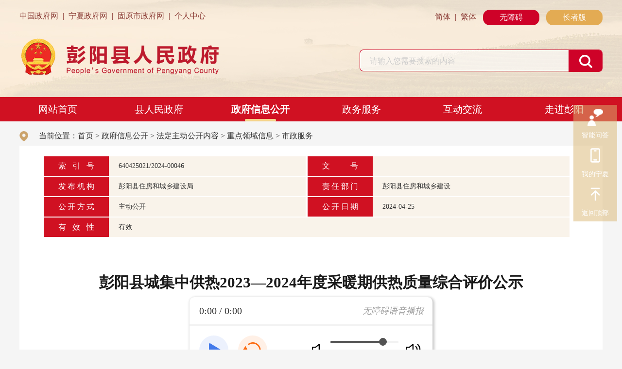

--- FILE ---
content_type: text/html; charset=utf-8
request_url: https://www.pengyang.gov.cn/xxgk_13872/zfxxgkml/zdlyxx/szfw/202404/t20240425_4522603.html
body_size: 11248
content:
<!DOCTYPE html>
<html>
	<head>
		<meta charset="utf-8">
<meta http-equiv="X-UA-Compatible" content="IE=edge,chrome=1" />
<meta name="viewport" content="width=device-width, initial-scale=1.0, maximum-scale=1.0, user-scalable=0">
<link rel="icon" href="../../../../../images/guohui2021.png" type="image/gif" />
<meta name="author" content="彭阳县网络信息中心" > 
<meta name="Copyright" content="彭阳县人民政府门户网站" >
<meta name="keywords" content="彭阳，彭阳县，彭阳县政府，彭阳县政府网，彭阳县政府网站，彭阳县政府门户网，彭阳县政府门户网站，固原市彭阳县">
<meta name="description" content="彭阳县位于宁夏东南部边缘，六盘山东麓，西连宁夏原州区，东、南、北分别环临甘肃省镇原县、平凉市和环县，1983年由原固原县分设建县，现辖4镇8乡，156个行政村、4个居民委员会，户籍总人口25.13万人，其中乡村人口19.00万人，占75.59%；回族7.73万人，占30.74%，人口密度99.21人/平方公里，常住人口19. 66万人，总土地面积为2533.49平方公里，其中耕地面积125.5万亩。">
<meta name="SiteName" content="彭阳县人民政府门户网站">
<meta name="SiteDomain"content="www.pengyang.gov.cn">
<meta name="SiteIDCode" content="6404250004 ">
<!--栏目类-->
<meta name="ColumnName" content="市政服务">
  
<meta name="ColumnDescription" content="市政服务">


  
<meta name="ColumnKeywords" content="市政服务">


  
<meta name="ColumnType" content="市政服务">

   
<!--文章类-->
<meta name="ArticleTitle" content="彭阳县城集中供热2023—2024年度采暖期供热质量综合评价公示">
<meta name="PubDate" content="2024-04-25 17:37">
<meta name="ContentSource" content="彭阳县住房和城乡建设局">
<meta name="Url" content="https://www.pengyang.gov.cn/xxgk_13872/zfxxgkml/zdlyxx/szfw/202404/t20240425_4522603.html">
		<title>彭阳县城集中供热2023—2024年度采暖期供热质量综合评价公示_彭阳县人民政府</title>
		<link rel="stylesheet" href="../../../../../images/2023-common.css">
		<link rel="stylesheet" href="../../../../../images/2023-pyx.css">
		<link rel="stylesheet" href="../../../../../images/swiper-bundle.min.css">
		<script src="../../../../../images/jquery.min.js"></script>
		<script src="../../../../../images/2023-pyx.js"></script>
		<script src="../../../../../images/jquery.SuperSlide.2.1.3.js"></script>
		<script src="../../../../../images/swiper-bundle.min.js"></script>
		<script src="../../../../../images/jf.js"></script>
		<script src="../../../../../images/qrcode.min.js"></script>
		<script src="../../../../../images/cyberplayer.js"></script>
		<script>
$(function(){
		//一级栏目驻留
		var one1="政府信息公开";
		$(".nav li h3").each(function(index, element) {
		if(one1==$(this).text()){
			$(".nav li:first").removeClass(" on");
			$(this).parent("li").addClass(" on");
		}
		});
		//二级栏目驻留
		var chnl="23291";
		$(".ejdh li").each(function(){
		   if($(this).attr("chnlid")==chnl){
		      $(this).addClass(" on");
		   }
		});
	});
</script>	
	</head>
	<body>
		
		<div class="main-header">
			<div class="container clearfix">
				<!-- 顶部 S --> 
				<div class="home_head_top">
					<div class="home_head_top_left">
						<li><a href="https://www.gov.cn/" target="_blank"> 中国政府网</a></li>
						<span class="line"> | </span>
						<li><a href="https://www.nx.gov.cn/" target="_blank"> 宁夏政府网</a></li>
						<span class="line"> | </span>
						<li><a href="http://www.nxgy.gov.cn/" target="_blank"> 固原市政府网</a></li>
						<span class="line"> | </span>
						<li><a href="http://www.nx.gov.cn/personalcenter/index.html" target="_blank"> 个人中心</a></li>
					</div>
					<div class="home_head_top_right">
						<li><a href="javascript:;" onclick="convert(0)"> 简体</a></li>
						<span class="line"> | </span>
						<li><a href="javascript:;" onclick="convert(1)"> 繁体</a></li>
						<span class="ip-v6"><a id="toolbarSwitch" href="javascript:void(0);" id="lnms" title="进入老年模式">无障碍</a></span>
						<span class="ip-v6 top-zzb"><a href="https://www.pengyang.gov.cn/zzbsy.html" id="ptms" title="进入老年模式">长者版</a></span>
					</div>
				</div>
				<!-- 顶部 E -->
				<div class="ny-logo">
					<a href="https://www.pengyang.gov.cn/"><img src="https://www.pengyang.gov.cn/images/2023-plx-logo2.png" alt="" /></a>
				</div>
				<!-- logo S -->
				<div class="home_head_logo">
					<a href="https://www.pengyang.gov.cn/"><img src="https://www.pengyang.gov.cn/images/2023-plx-logo.png" /></a>
				</div>
				<!-- logo E -->
				<!-- 检索 S -->
				<div class="home_head_search ny-search">
					<div class="home_head_search1 clearfix">
						<input type="text" class="stxt" id="keyword" placeholder="请输入您需要搜索的内容" onkeydown="if(event.keyCode==13){searchbutton();}" value="请输入您需要搜索的内容" onfocus="if(this.value=='请输入您需要搜索的内容'){this.value='';}" onblur="if(this.value==''){this.value='请输入您需要搜索的内容';}" />
						<input id="searchbutton" type="submit" title="点击搜索" alt="搜索" value="" onclick="searchbutton()" />
					</div>
					<script type="text/javascript">
						function searchbutton() {
							if (jQuery("#keyword").val() == "请输入您要搜索的内容" || jQuery("#keyword").val() == "") {
								alert("请输入您要搜索的内容!");
								return;
							}
							else {
								window.open("/nxsearch/search.html?code=17c793b0428&tenantId=7&searchWord="+encodeURI(jQuery("#keyword").val()),'_blank');
							}
						}
					</script> 
				</div>
				<!-- 检索 E -->
			</div>
		</div>
		
		<!-- 导航 S -->
		<div class="home_nav nydh">
			<div class="navBar">
				<ul class="nav clearfix">
					<li class="m on">
						<h3><a href="https://www.pengyang.gov.cn/">网站首页</a></h3>
					</li>
					<li class="m">
						<h3><a href="https://www.pengyang.gov.cn/xxgk_13872/zfxxgkml/zfcwgzhy/zfcwgzhy/">县人民政府</a></h3>
						<ul class="sub">
							<li><a href="https://www.pengyang.gov.cn/xxgk_13872/zfxxgkml/zfcwgzhy/zfcwgzhy/">政府常务会议</a></li>
										<li><a href="https://www.pengyang.gov.cn/xxgk_13872/zfgzbg/">政府工作报告</a></li>
										<li><a href="https://www.pengyang.gov.cn/xxgk_13872/zfxxgkml/zdlyxx/fzzfjs/">法治政府建设</a></li>
										<li><a href="https://www.pengyang.gov.cn/xxgk_13872/zfgb/">政府公报</a></li>
						</ul>
					</li>
					<li class="m">
						<h3><a href="https://www.pengyang.gov.cn/xxgk_13872/">政府信息公开</a></h3>
						<ul class="sub">
							<li><a href="https://www.pengyang.gov.cn/xxgk_13872/ldzc/">县领导</a></li>
										<li><a href="https://www.pengyang.gov.cn/xxgk_13872/zfxxgkml/zdlyxx/jg/">组织机构</a></li>
										<li><a href="https://www.pengyang.gov.cn/xxgk_13872/zfxxgkml/zcjd/">政策解读</a></li>
										<li><a href="https://www.pengyang.gov.cn/ztml/zcwjk/">政策公开</a></li>
						</ul>
					</li>
					<li class="m">
						<h3><a target="_blank" href="https://www.pengyang.gov.cn/bsfw/">政务服务</a></h3>
						<ul class="sub">
							<li><a target="_blank" href="https://zwfw.nx.gov.cn/nxzw/grbs.jsp?urltype=tree.TreeTempUrl&wbtreeid=4348&areacode=PYX">个人办事</a></li>
							<li><a target="_blank" href="https://zwfw.nx.gov.cn/nxzw/frbs.jsp?urltype=tree.TreeTempUrl&wbtreeid=4350&areacode=PYX">法人办事</a></li>
							<li><a target="_blank" href="https://zwfw.nx.gov.cn/nxzw/bmbs.jsp?urltype=tree.TreeTempUrl&wbtreeid=4351&areacode=PYX">部门办事</a></li>
						</ul>
					</li>
					<li class="m">
						<h3><a target="_blank" href="https://www.pengyang.gov.cn/hdjl/">互动交流</a></h3>
						<ul class="sub">
							<li><a href="https://www.pengyang.gov.cn/hdjl/xzxx/">县长信箱</a></li>
							<li><a href="https://www.pengyang.gov.cn/xxgk_13872/zfxxgkml/ta/">建议提案</a></li>
							<li><a href="https://www.pengyang.gov.cn/hdjl/yjzj/">意见征集</a></li>
						</ul>
					</li>
					<li class="m">
						<h3><a target="_blank" href="https://www.pengyang.gov.cn/zjpy/">走进彭阳</a></h3>
						<ul class="sub">
							<li><a href="https://www.pengyang.gov.cn/zjpy/pygk/">彭阳概况</a></li>
							<li><a href="https://www.pengyang.gov.cn/zjpy/zsyz/">招商引资</a></li>
							<li><a href="https://www.pengyang.gov.cn/zjpy/whly/">文化旅游</a></li>
							<li><a href="https://www.pengyang.gov.cn/zjpy/pyry/">荣誉专栏</a></li>
							<li><a href="https://www.pengyang.gov.cn/zjpy/ntcp/">农特产品</a></li>
							<li><a href="https://www.pengyang.gov.cn/zjpy/wmcj/">文明创建</a></li>

						</ul>
					</li>
				</ul>
			</div>
		</div>
		<!-- 导航 E -->

<style>
.nxzw-tool{position: fixed;right: 10px;top: 30%;z-index: 9999;width: 90px;}
.znwddiv{width: 100%;height: 116px;}
.nxzw-tool-items{background-color: rgba(218, 182, 115, 0.5);}
.nxzw-tool-item{height: 80px;}
.nxzw-tool-item a{display: block;width: 90px;height: 27px;padding-top: 54px;line-height: 18px;font-size: 14px;color: #fff;text-align: center;background-position: center 8px;background-repeat: no-repeat;background-size: 35%;}
.nxzw-tool-a1{background-image: url('https://www.pengyang.gov.cn/images/icon-right-01.png');}
.nxzw-tool-a2{background-image: url('https://www.pengyang.gov.cn/images/icon-right-04.png');}
.nxzw-tool-a3{background-image: url('https://www.pengyang.gov.cn/images/wodeningxia.png');}
.nxzw-tool-a4{background-image: url('https://www.pengyang.gov.cn/images/icon-right-02.png');}
.nxzw-tool-a5{background-image: url('https://www.pengyang.gov.cn/images/fanhuidingbu.png');background-size: 35%;}
.nxzw-tool-item{position: relative;}
.nxzw-tool-item:hover{background-color: #D01122;}
.nxzw-tool-item:hover .nxzw-phones-ma{display: block;}
.nxzw-phones-ma{display: none;position: absolute;left: -246px;top: 0;background: #fff;box-shadow: 0px 2px 9px 1px rgba(78, 120, 150, 0.4);}
.nxzw-phones-mod{position: relative;padding-top: 15px;width: 230px;padding-bottom: 20px;}
.nxzw-phones-mod i{display: block;width: 16px;height: 21px;position: absolute;top: 71px;right: -16px;}
.nxzw-phones-hd{height: 28px;line-height: 28px;font-size: 18px;text-align: center;}
.nxzw-phones-hd h3{font-weight: bold;color: #D01122;}
.nxzw-phones-img{height: 118px;width: 121px;border: 1px solid #d2d2d2;padding: 5px;margin: 0 auto;margin-top: 15px;}
.nxzw-phones-img img{vertical-align: top;width: 110px;height: 110px;}
.nxzw-phones-p{height: 14px;line-height: 14px;text-align: center;margin-top: 10px; font-size:14px;}

@media screen and (max-width: 768px){
.nxzw-tool{display: none;}	
	}
</style>
<div class="nxzw-tool">
	<ul class="nxzw-tool-items" id="slideBoxTab">
		<li class="nxzw-tool-item">
		<a href="https://robot.zwfw.nx.gov.cn:32106/#/?areaCode=640400000000" class="nxzw-tool-a2" target="_blank">智能问答</a>
		</li>
		<!--<li class="nxzw-tool-item">
		<a href="javascript:void(0);" class="nxzw-tool-a4">政务微信</a>
		<div class="nxzw-phones-ma">
			<div class="nxzw-phones-mod">
			<div class="nxzw-phones-bd">
				<div class="nxzw-phones-img">
				<img src="https://www.pengyang.gov.cn/images/ico-right-wx.jpg" />
				</div>
				<p class="nxzw-phones-p">彭阳政务</p>
			</div>
			</div>
		</div>
		</li>
		<li class="nxzw-tool-item">
		<a href="javascript:void(0);" class="nxzw-tool-a1">政务微博</a>
		<div class="nxzw-phones-ma">
			<div class="nxzw-phones-mod">
			<div class="nxzw-phones-bd">
				<div class="nxzw-phones-img">
				<img src="https://www.pengyang.gov.cn/images/ico-right-wb.jpg" />
				</div>
				<p class="nxzw-phones-p">彭阳在线</p>
			

			</div>

			</div>
		</div>
		</li>-->

		<li class="nxzw-tool-item">
		<a href="javascript:void(0);" class="nxzw-tool-a3" >我的宁夏</a>
		<div class="nxzw-phones-ma">
			<div class="nxzw-phones-mod">
			<div class="nxzw-phones-bd">
				<div class="nxzw-phones-img">
				<img src="https://www.pengyang.gov.cn/images/2022-wdnx.jpg" />
				</div>
				<p class="nxzw-phones-p">我的宁夏</p>
			</div>
			</div>
		</div>
		</li>
		<li class="nxzw-tool-item">
		<a href="javascript:void(0);" class="nxzw-tool-a5" id="totop">返回顶部</a>
		
		</li>
		
	</ul>
<script>
	$(function() {
		$("#slideBoxTab #totop").click(function() {
			$('body,html').animate({
				scrollTop: 0
			}, 500);
			return false;
		})
	})
</script>
</div>
		
		
		<!-- 内容区 S -->
		<div class="container clearfix">
			<!-- 当前位置 -->
			<div class="layerint">
				<div class="nvc">
					当前位置：<a href="../../../../../" target="_blank" title="首页" class="CurrChnlCls">首页</a>&nbsp;>&nbsp;<a href="../../../../" target="_blank" title="政府信息公开" class="CurrChnlCls">政府信息公开</a>&nbsp;>&nbsp;<a href="../../../" target="_blank" title="法定主动公开内容" class="CurrChnlCls">法定主动公开内容</a>&nbsp;>&nbsp;<a href="../../" target="_blank" title="重点领域信息" class="CurrChnlCls">重点领域信息</a>&nbsp;>&nbsp;<a href="../" target="_blank" title="市政服务" class="CurrChnlCls">市政服务</a>
				</div>
			</div>
			<div class="articl clearfix">
				<div class="referencebox clearfix">
					<dl class="reference">
						<dt>索引号<i></i></dt>
						<dd>640425021/2024-00046</dd>
					</dl>
					<dl class="reference">
						<dt>文号<i></i></dt>
						<dd></dd>
					</dl>
					<dl class="reference">
						<dt>发布机构<i></i></dt>
						<dd>彭阳县住房和城乡建设局</dd>
					</dl>
					<dl class="reference">
						<dt>责任部门<i></i></dt>
						<dd>彭阳县住房和城乡建设</dd>
					</dl>
					<dl class="reference">
						<dt>公开方式<i></i></dt>
						<dd>主动公开</dd>
					</dl>
					<dl class="reference">
						<dt>公开日期<i></i></dt>
						<dd>2024-04-25</dd>
					</dl>
					<dl class="reference nn">
						<dt>有效性<i></i></dt>
						<dd>有效</dd>
					</dl>
				</div>
				
				
				<h3 class="h3class">彭阳县城集中供热2023—2024年度采暖期供热质量综合评价公示</h3>
				<span class="subt"></span>
				
				<div class="mart" id="zoomcon">
					<div class="view TRS_UEDITOR trs_paper_default trs_word trs_web"><p style="text-indent: 2em; font-family: 宋体, SimSun; font-size: 20px; line-height: 2em; text-align: justify;"><span data-index="7" style="font-family: 宋体, SimSun; font-size: 20px; line-height: 2em;">根据《宁夏回族自治区供热条例》和《宁夏回族自治区供热质量评价暂行办法》（宁建城发〔2017〕31号）文件规定，为加强供热管理，提高供热质量和服务水平，促进和规范供热行业发展，由县<span style="font-family: 宋体, SimSun;font-size: 20px;text-indent: 40px;">住房和城乡建设局</span>牵头，人大常委会办、政府办、政协办、组织部、宣传部、司法局、审计局、发展和改革局、自然资源局、交通运输局、应急管理局、乡村振兴局、统计局、信访局、文化旅游广电局、科技局、水务局、审批局、教育体育局、农业农村局、市生态环境局彭阳分局、劳动监察局、机关事务服务中心、医保中心、总工会、政务服务中心、王洼产业园区管委会、网信办和热用户代表组成供热质量综合评价评审委员会，对彭阳县集中供热有限责任公司在我县实施的2023—2024年度供热质量进行综合评价，现将评价结果公示如下：</span></p><p style="text-indent: 2em; font-family: 宋体, SimSun; font-size: 20px; line-height: 2em; text-align: justify;"><span data-index="7" style="font-family: 宋体, SimSun; font-size: 20px; line-height: 2em;">4月9日以来，评审委员会组织对28个行政事业单位和40个小区60位热用户从供热质量、文明服务、安全生产、制度建设和执行情况有及其他方面现场调查走访现场评分汇总，彭阳县集中供热有限责任公司2023—2024年度供热质量评价得分96.86分（A级—绿牌供热单位）。</span></p><p style="text-indent: 2em; font-family: 宋体, SimSun; font-size: 20px; line-height: 2em; text-align: justify;"><span data-index="7" style="font-family: 宋体, SimSun; font-size: 20px; line-height: 2em;">公示期限为2024年4月25日至30日，公示期间如有疑问可向彭阳县住房和城乡建设局办公室书面或电话反映，公示期满后，通过新闻媒体向社会公布。</span></p><p style="text-indent: 2em; font-family: 宋体, SimSun; font-size: 20px; line-height: 2em; text-align: justify;"><span data-index="7" style="font-family: 宋体, SimSun; font-size: 20px; line-height: 2em;">联系电话：0954—7017555</span></p><p style="text-indent: 2em; font-family: 宋体, SimSun; font-size: 20px; line-height: 2em; text-align: justify;"><span data-index="7" style="font-family: 宋体, SimSun; font-size: 20px; line-height: 2em;"><br/></span></p><p style="text-indent: 2em; font-family: 宋体, SimSun; font-size: 20px; line-height: 2em; text-align: right;"><span data-index="7" style="font-family: 宋体, SimSun; font-size: 20px; line-height: 2em;">彭阳县住房和城乡建设局</span></p><p style="text-indent: 2em; font-family: 宋体, SimSun; font-size: 20px; line-height: 2em; text-align: right;"><span data-index="7" style="font-family: 宋体, SimSun; font-size: 20px; line-height: 2em;">2024年4月25日</span></p></div>
				</div>
				<!-- 政策解读 S -->
				
				
				
				<!-- 政策解读 E -->
				<!-- 相关文档 S -->
				<div class="enclosure" id="fj">
					<div>
						<h2>附件下载：</h2>
						<ul class="enclosure-list">
							
						</ul>
					</div>
				</div>
				<script>
				var fj = '';
					if(fj==''||fj==null){
					  $("#fj").css('display','none'); 
					}
				</script>
				<!-- 相关文档 E -->
				<!-- 二维码 S -->
				<div class="article-ewm">
					<div class="xl_ewm" id="qrcode"></div>
					<p>扫一扫在手机上查看当前页面</p>
					<script>
						var qrcode = new QRCode(document.getElementById("qrcode"), {
							width: 150,
							height: 150
						});
						var url = window.location.href;
						qrcode.makeCode(url);
					</script>
				</div>
				<!-- 二维码 E -->
				<div class="sbt">
					
					<!-- 分享 -->
					<span class="fenxiang">
						<div class="share-bar j-share">
							<span>分享：</span>
							<a class="share-weixin" data-type="weixin" title="分享到微信" href="javascript:;"></a>
							<a class="share-tsina" data-type="tsina" title="分享到新浪微博" href="javascript:;"></a>
							<a class="share-qzone" data-type="qzone" title="分享到QQ空间" href="javascript:;"></a>
						</div>
						<div class="weixin-share-open">
							<div class="weixin-wrap clearfix">
								<div class="share-qrcode" id="j-wxqrcode"></div>
								<div class="weixin-text">
									<p>用微信扫描二维码<br>分享至好友和朋友圈</p>
								</div>
								<span class="weixin-close">&times;</span>
							</div>
						</div>
						<script type="text/javascript">
							$(function(){
								var _webUrl = window.location.href;
						
								var wxqrcode = new QRCode(document.getElementById("j-wxqrcode"), {
									width : 80,
									height : 80
								});
								wxqrcode.makeCode(_webUrl);
						
								$('.j-share a').click(function(){
									var _type = $(this).attr('data-type');
									var _title = $(document).attr("title");
									var _pic = $('.j-fontContent').find('img:first').attr('src') || '';
									var newsObj = {
										url: _webUrl,
										title: _title,
										pic: _pic
									}
									if(_type == 'tsina'){
										window.open("http://service.weibo.com/share/share.php?url=" + encodeURIComponent(newsObj.url) + "&title=" + encodeURIComponent(newsObj.title) + "&summery=&pic=" + encodeURIComponent(newsObj.pic));
									}else if(_type == 'qzone'){
										window.open("http://sns.qzone.qq.com/cgi-bin/qzshare/cgi_qzshare_onekey?url=" + encodeURIComponent(newsObj.url) + "&title=" + encodeURIComponent(newsObj.title) + "&pics=" + encodeURIComponent(newsObj.pic));
									}else{
										$('.weixin-share-open').show();
									}
								});
						
								$('.weixin-close').click(function(){
									$('.weixin-share-open').hide();
								})
							})
						</script>
					</span>
					<a href="javascript:window.print();" class="dy">打印本页</a>
				</div>
				
			</div>
		</div>
		<!-- 内容区 e -->
<script>
window.gtArOption = {contentDom: ".TRS_UEDITOR"};
jQuery.getScript("https://tts.gtkj.tech/tb/articleReader.js");
</script>
		
		<script>
$(document).ready(function () {
	  //底部链接导航
	  $('.yqlj_title>ul>li').hover(function() {  
	      if ($(this).hasClass('on')) {  
	          return;  
	      }  
	      $(this).siblings().removeClass('on').children('.yqlj_con1').slideUp(); 
	      $(this).addClass('on').children('.yqlj_con1').slideDown();  
	  }, function() {  
	      $('.yqlj_con1').mouseleave(function() {
	          $(this).slideUp();  
	      }); 
		   
	  }); 
	 $(document).click(function(event) {  
	     if (!$(event.target).closest('.yqlj_title>ul>li, .yqlj_con1').length) {  
	         $('.yqlj_title>ul>li').removeClass('on').children('.yqlj_con1').slideUp();  
	     }  
	 });  
});
</script>
<style>
.foot-top{width: 100%; height: 75px; background: #F6DFE1;}
.foot-link{width: 100%; height: 38px; float: left; margin-top: 18px;}
/* 友情链接 */
.yqlj_title{position: relative; font-size: 16px;}
.yqlj_title>ul{margin-right: -10px; height: 38px;line-height: 38px; }
.yqlj_title>ul>li{ float: left; width:19%; margin-right:1%;list-style-type:none; background-color: #fff;text-align: center;}
.yqlj_title>ul>li p{padding-left: 14px; position: relative; cursor: pointer; transition: .3s all; z-index: 6;}
.yqlj_title>ul>li p em { position: absolute; right: 25px; top: 16px; width: 10px; height: 10px; background: url(https://www.pengyang.gov.cn/images/2023-zws-link.png) no-repeat; transition: .3s all;}
.yqlj_title>ul>li p i{ position: absolute; left: 50%; bottom: 46px; margin-left:-14px; width: 28px; height:15px; display: none; background: url(https://www.pengyang.gov.cn/images/2023-zws-link2.png) no-repeat center;}
.yqlj_title>ul>li.on p i{ display: block;}
.yqlj_title>ul>li.on em{ transform: rotate(180deg);}
.yqlj_title>ul>li .yqlj_con1{ display: none; position: absolute; left: 0; right: 0; z-index: 50; bottom: 60px; background-color:#ffffff; padding: 15px 20px 15px 30px; border-radius: 10px; box-shadow:0 0 6px rgba(22,88,160,.21); max-height: 330px; overflow: auto;}
.yqlj_title>ul>li .yqlj_con1 li{ float: left; width:25%; line-height: 30px;list-style-type:none; padding: 6px 8px; box-sizing: border-box;}
.yqlj_title>ul>li .yqlj_con1 li a{text-decoration: none;color: #333; }
.yqlj_title>ul>li .yqlj_con1 li a:hover{ font-weight: bold;}
.yqlj_con1 li a{background: #f2f2f2; display: block; text-align: center; padding: 4px 0; box-sizing: border-box; border: 1px solid #f2f2f2; border-radius: 4px;}
.yqlj_title>ul>li .yqlj_con1 table {width: 100%;}
.yqlj_title>ul>li .yqlj_con1 table a{text-decoration: none;color: #333; background: none; border: none; text-align: left;}
.yqlj_title>ul>li .yqlj_con1 table li {width: 14%;margin-left: 0;}
.yqlj_con1 tr td:first-child { font-weight: bold; padding-left: 20px;}
.yqlj_con1 tr:nth-child(2n) td { background: #f2f2f2;}

@media screen and (max-width: 760px) {
.foot-top{display:none;}
.p4-foot-r{margin-right: 5vw;}
.p4-foot-l{left: 5vw;}
}
</style>
<div class="p4">
			<div class="foot-top clearfix">
				<div class="container clearfix">
					<div class="foot-link clearfix">
						<div class="yqlj_title">
							<ul>
								<li>
									<p>国家及部委网站<em></em><i></i></p>
									<div class="yqlj_con1 ScrollStyle" style="display: none;">
										<ul>
											
											<li>
												<a href="https://www.mfa.gov.cn/" target="_blank">中华人民共和国外交部</a>
											</li>
											
											<li>
												<a href="http://www.mod.gov.cn/" target="_blank">中华人民共和国国防部</a>
											</li>
											
											<li>
												<a href="https://www.mct.gov.cn/" target="_blank">中华人民共和国文化和旅游部</a>
											</li>
											
											<li>
												<a href="http://www.mwr.gov.cn/" target="_blank">中华人民共和国水利部</a>
											</li>
											
											<li>
												<a href="https://www.mnr.gov.cn/" target="_blank">中华人民共和国自然资源部</a>
											</li>
											
											<li>
												<a href="http://www.moe.gov.cn/" target="_blank">中华人民共和国教育部</a>
											</li>
											
											<li>
												<a href="http://www.ndrc.gov.cn" target="_blank">国家发展和改革委员会</a>
											</li>
											
											<li>
												<a href="http://www.most.gov.cn" target="_blank">中华人民共和国科学技术部</a>
											</li>
											
											<li>
												<a href="http://www.miit.gov.cn/" target="_blank">中华人民共和国工业和信息化部</a>
											</li>
											
											<li>
												<a href="http://www.mca.gov.cn" target="_blank">中华人民共和国民政部</a>
											</li>
											
											<li>
												<a href="http://www.moj.gov.cn/" target="_blank">中华人民共和国司法部</a>
											</li>
											
											<li>
												<a href="http://www.mof.gov.cn" target="_blank">中华人民共和国财政部</a>
											</li>
											
											<li>
												<a href="http://www.mohrss.gov.cn/" target="_blank">中华人民共和国人力资源社会保障部</a>
											</li>
											
											<li>
												<a href="http://www.mohurd.gov.cn/" target="_blank">中华人民共和国住房和城乡建设部</a>
											</li>
											
											<li>
												<a href="http://www.mot.gov.cn/" target="_blank">中华人民共和国交通运输部</a>
											</li>
											
											<li>
												<a href="http://www.moa.gov.cn/" target="_blank">中华人民共和国农业农村部</a>
											</li>
											
											<li>
												<a href="http://www.mofcom.gov.cn/" target="_blank">中华人民共和国商务部</a>
											</li>
											
											<li>
												<a href="https://www.mee.gov.cn/" target="_blank">中华人民共和国生态环境部</a>
											</li>
											
											<li>
												<a href="https://www.forestry.gov.cn/" target="_blank">国家林业和草原局</a>
											</li>
											
											<li>
												<a href="http://www.saac.gov.cn/" target="_blank">中华人民共和国国家档案局</a>
											</li>
											
											<li>
												<a href="http://www.cac.gov.cn/" target="_blank">中央网络安全和信息化委员会办公室</a>
											</li>
											
											<li>
												<a href="http://www.pbc.gov.cn/" target="_blank">中国人民银行</a>
											</li>
											
											<li>
												<a href="http://www.audit.gov.cn/" target="_blank">中华人民共和国审计署</a>
											</li>
											
											<li>
												<a href="http://www.sasac.gov.cn/" target="_blank">国务院国有资产监督管理委员会</a>
											</li>
											
											<li>
												<a href="http://www.customs.gov.cn/" target="_blank">中华人民共和国海关总署</a>
											</li>
											
											<li>
												<a href="http://www.sport.gov.cn/" target="_blank">国家体育总局</a>
											</li>
											
											<li>
												<a href="http://www.stats.gov.cn/" target="_blank">国家统计局</a>
											</li>
											
											<li>
												<a href="http://www.counsellor.gov.cn/" target="_blank">国务院参事室</a>
											</li>
											
											<li>
												<a href="http://www.ggj.gov.cn/" target="_blank">国家机关事务管理局</a>
											</li>
											
											<li>
												<a href="http://www.hmo.gov.cn/" target="_blank">中共中央港澳工作办公室</a>
											</li>
											
											<li>
												<a href="http://www.gov.cn/guoqing/2005-12/26/content_2652073.htm" target="_blank">国务院研究室</a>
											</li>
											
											<li>
												<a href="http://www.gwytb.gov.cn/" target="_blank">中共中央台湾办公室</a>
											</li>
											
											<li>
												<a href="http://www.xinhuanet.com/" target="_blank">新华社</a>
											</li>
											
											<li>
												<a href="http://www.cas.cn/" target="_blank">中国科学院</a>
											</li>
											
											<li>
												<a href="http://www.drc.gov.cn/" target="_blank">国务院发展研究中心</a>
											</li>
											
											<li>
												<a href="https://www.cea.gov.cn/" target="_blank">中国地震局</a>
											</li>
											
											<li>
												<a href="http://www.cma.gov.cn/" target="_blank">中国气象局</a>
											</li>
											
											<li>
												<a href="http://www.csrc.gov.cn/" target="_blank">中国证监会</a>
											</li>
											
											<li>
												<a href="http://www.ssf.gov.cn" target="_blank">全国社会保障基金理事会</a>
											</li>
											
											<li>
												<a href="http://www.nsfc.gov.cn/" target="_blank">自然科学基金会</a>
											</li>
											
											<li>
												<a href="http://www.gjxfj.gov.cn/" target="_blank">国家信访局</a>
											</li>
											
											<li>
												<a href="http://www.nea.gov.cn/" target="_blank">国家能源局</a>
											</li>
											
											<li>
												<a href="http://www.sastind.gov.cn/" target="_blank">国家国防科技工业局</a>
											</li>
											
											<li>
												<a href="http://www.tobacco.gov.cn/" target="_blank">国家烟草专卖局</a>
											</li>
											
											<li>
												<a href="http://www.scs.gov.cn/" target="_blank">国家公务员局</a>
											</li>
											
											<li>
												<a href="http://www.nra.gov.cn/" target="_blank">国家铁路局</a>
											</li>
											
											<li>
												<a href="http://www.caac.gov.cn/" target="_blank">中国民用航空局</a>
											</li>
											
											<li>
												<a href="http://www.sca.gov.cn/" target="_blank">国家密码管理局</a>
											</li>
											  
										</ul>
									</div>
								</li>
								<li>
									<p>各省区市政府网站<em></em><i></i></p>
									<div class="yqlj_con1 ScrollStyle" style="display: none;">
										<ul>
											
											<li>
												<a href="http://www.beijing.gov.cn/" target="_blank">北京市人民政府</a>
											</li>
											
											<li>
												<a href="https://www.xizang.gov.cn/" target="_blank">西藏自治区人民政府</a>
											</li>
											
											<li>
												<a href="https://www.tj.gov.cn/" target="_blank">天津市人民政府</a>
											</li>
											
											<li>
												<a href="http://www.shanxi.gov.cn/" target="_blank">山西省人民政府</a>
											</li>
											
											<li>
												<a href="http://www.nmg.gov.cn/" target="_blank">内蒙古自治区人民政府</a>
											</li>
											
											<li>
												<a href="http://www.ln.gov.cn/" target="_blank">辽宁省人民政府</a>
											</li>
											
											<li>
												<a href="http://www.jl.gov.cn/" target="_blank">吉林省人民政府</a>
											</li>
											
											<li>
												<a href="http://www.hlj.gov.cn/" target="_blank">黑龙江省人民政府</a>
											</li>
											
											<li>
												<a href="http://www.shanghai.gov.cn/" target="_blank">上海市人民政府</a>
											</li>
											
											<li>
												<a href="http://www.jiangsu.gov.cn/" target="_blank">江苏省人民政府</a>
											</li>
											
											<li>
												<a href="https://www.zj.gov.cn/" target="_blank">浙江省人民政府</a>
											</li>
											
											<li>
												<a href="http://www.ah.gov.cn/" target="_blank">安徽省人民政府</a>
											</li>
											
											<li>
												<a href="http://www.fujian.gov.cn/" target="_blank">福建省人民政府</a>
											</li>
											
											<li>
												<a href="http://www.jiangxi.gov.cn/" target="_blank">江西省人民政府</a>
											</li>
											
											<li>
												<a href="http://www.shandong.gov.cn/" target="_blank">山东省人民政府</a>
											</li>
											
											<li>
												<a href="http://www.henan.gov.cn/" target="_blank">河南省人民政府</a>
											</li>
											
											<li>
												<a href="http://www.hubei.gov.cn/" target="_blank">湖北省人民政府</a>
											</li>
											
											<li>
												<a href="http://www.hunan.gov.cn/" target="_blank">湖南省人民政府</a>
											</li>
											
											<li>
												<a href="http://www.gd.gov.cn/" target="_blank">广东省人民政府</a>
											</li>
											
											<li>
												<a href="http://www.gxzf.gov.cn/" target="_blank">广西壮族自治区人民政府</a>
											</li>
											
											<li>
												<a href="http://www.hebei.gov.cn/" target="_blank">河北省人民政府</a>
											</li>
											
											<li>
												<a href="http://www.cq.gov.cn/" target="_blank">重庆市人民政府</a>
											</li>
											
											<li>
												<a href="https://www.hainan.gov.cn/" target="_blank">海南省人民政府</a>
											</li>
											
											<li>
												<a href="http://www.sc.gov.cn/" target="_blank">四川省人民政府</a>
											</li>
											
											<li>
												<a href="http://www.guizhou.gov.cn/" target="_blank">贵州省人民政府</a>
											</li>
											
											<li>
												<a href="http://www.yn.gov.cn/" target="_blank">云南省人民政府</a>
											</li>
											
											<li>
												<a href="http://www.shaanxi.gov.cn/" target="_blank">陕西省人民政府</a>
											</li>
											
											<li>
												<a href="http://www.gansu.gov.cn/" target="_blank">甘肃省人民政府</a>
											</li>
											
											<li>
												<a href="http://www.qinghai.gov.cn/" target="_blank">青海省人民政府</a>
											</li>
											
											<li>
												<a href="http://www.nx.gov.cn/" target="_blank">宁夏回族自治区人民政府</a>
											</li>
											
											<li>
												<a href="http://www.xjbt.gov.cn/" target="_blank">新疆生产建设兵团</a>
											</li>
											
											<li>
												<a href="https://www.gov.hk/sc/residents/" target="_blank">香港特别行政区政府</a>
											</li>
											
											<li>
												<a href="https://www.gov.mo/zh-hant/" target="_blank">澳门特别行政区政府</a>
											</li>
											 
										</ul>
									</div>
								</li>
								<li>
									<p>自治区各部门网站<em></em><i></i></p>
									<div class="yqlj_con1 ScrollStyle" style="display: none;">
										<ul>
											
											<li>
												<a href="http://www.nx.gov.cn/" target="_blank">宁夏回族自治区人民政府</a>
											</li>
											
											<li>
												<a href="https://czt.nx.gov.cn/" target="_blank">自治区财政厅</a>
											</li>
											
											<li>
												<a href="https://gxt.nx.gov.cn/" target="_blank">自治区工业和信息化厅</a>
											</li>
											
											<li>
												<a href="https://nynct.nx.gov.cn/" target="_blank">自治区农业农村厅</a>
											</li>
											
											<li>
												<a href="https://dofcom.nx.gov.cn/" target="_blank">自治区商务厅</a>
											</li>
											
											<li>
												<a href="https://whhlyt.nx.gov.cn/" target="_blank">自治区文化和旅游厅</a>
											</li>
											
											<li>
												<a href="http://fao.nx.gov.cn/" target="_blank">自治区外事办公室</a>
											</li>
											
											<li>
												<a href="http://xf.nx.gov.cn/" target="_blank">自治区信访局</a>
											</li>
											
											<li>
												<a href="http://lcj.nx.gov.cn/" target="_blank">自治区林业和草原局</a>
											</li>
											
											<li>
												<a href="https://hrss.nx.gov.cn/" target="_blank">自治区人力资源和社会保障厅</a>
											</li>
											
											<li>
												<a href="https://jyt.nx.gov.cn/index.html" target="_blank">自治区教育厅</a>
											</li>
											
											<li>
												<a href="https://zrzyt.nx.gov.cn/" target="_blank">自治区自然资源厅</a>
											</li>
											
											<li>
												<a href="https://jst.nx.gov.cn/" target="_blank">自治区住房和城乡建设厅</a>
											</li>
											
											<li>
												<a href="https://jtt.nx.gov.cn/" target="_blank">自治区交通运输厅</a>
											</li>
											
											<li>
												<a href="https://slt.nx.gov.cn/" target="_blank">自治区水利厅</a>
											</li>
											
											<li>
												<a href="http://mca.nx.gov.cn/" target="_blank">自治区民政厅</a>
											</li>
											
											<li>
												<a href="http://gat.nx.gov.cn/" target="_blank">自治区公安厅</a>
											</li>
											
											<li>
												<a href="https://kjt.nx.gov.cn/" target="_blank">自治区科学技术厅</a>
											</li>
											
											<li>
												<a href="http://nxyjglt.nx.gov.cn/" target="_blank">自治区应急管理厅</a>
											</li>
											
											<li>
												<a href="http://scjg.nx.gov.cn/" target="_blank">自治区市场监督管理厅</a>
											</li>
											
											<li>
												<a href="https://sjt.nx.gov.cn/" target="_blank">自治区审计厅</a>
											</li>
											
											<li>
												<a href="http://lswz.nx.gov.cn/" target="_blank">自治区粮食和物资储备局</a>
											</li>
											
											<li>
												<a href="https://fzggw.nx.gov.cn/" target="_blank">自治区发展和改革委员会</a>
											</li>
											
											<li>
												<a href="https://tj.nx.gov.cn/" target="_blank">自治区统计局</a>
											</li>
											
											<li>
												<a href="https://sthjt.nx.gov.cn/" target="_blank">自治区生态环境厅</a>
											</li>
											
											<li>
												<a href="http://rfb.nx.gov.cn/" target="_blank">自治区人民防空办公室</a>
											</li>
											
											<li>
												<a href="http://nxyjj.nx.gov.cn/" target="_blank">自治区药品监督管理局</a>
											</li>
											
											<li>
												<a href="http://coop.nx.gov.cn/" target="_blank">自治区供销合作社联合社</a>
											</li>
											
											<li>
												<a href="http://nxjgsw.nx.gov.cn/" target="_blank">自治区机关事务管理局</a>
											</li>
											 
										</ul>
									</div>
								</li>
								<li>
									<p>宁夏各市县政府网站<em></em><i></i></p>
									<div class="yqlj_con1 ScrollStyle" style="display: none;">
										<table>
											<tbody>
													
													<tr>
														
														<td width="10%">
															
															<a href="https://www.yinchuan.gov.cn" target="_blank" title="银川市">银川市</a>
															
														</td>
														<td width="90%">
															<ul>
																
																<li><a href="http://www.xqq.gov.cn" target="_blank" title="兴庆区">兴庆区</a></li>
																
																<li><a href="http://www.ycjinfeng.gov.cn" target="_blank" title="金凤区">金凤区</a></li>
																
																<li><a href="http://www.ycxixia.gov.cn" target="_blank" title="西夏区">西夏区</a></li>
																
																<li><a href="http://www.nxlw.gov.cn" target="_blank" title="灵武市">灵武市</a></li>
																
																<li><a href="http://www.nxyn.gov.cn" target="_blank" title="永宁县">永宁县</a></li>
																
																<li><a href="http://www.nxhl.gov.cn" target="_blank" title="贺兰县">贺兰县</a></li>
																
															</ul>
														</td>
														
													</tr>
													
													<tr>
														
														<td width="10%">
															
															<a href="http://www.shizuishan.gov.cn/" target="_blank" title="石嘴山市">石嘴山市</a>
															
														</td>
														<td width="90%">
															<ul>
																
																<li><a href="http://www.dwk.gov.cn" target="_blank" title="大武口区">大武口区</a></li>
																
																<li><a href="http://www.huinong.gov.cn" target="_blank" title="惠农区">惠农区</a></li>
																
																<li><a href="http://www.pingluo.gov.cn/" target="_blank" title="平罗县">平罗县</a></li>
																
															</ul>
														</td>
														
													</tr>
													
													<tr>
														
														<td width="10%">
															
															<a href="http://www.wuzhong.gov.cn" target="_blank" title="吴忠市">吴忠市</a>
															
														</td>
														<td width="90%">
															<ul>
																
																<li><a href="http://www.ltq.gov.cn/" target="_blank" title="利通区">利通区</a></li>
																
																<li><a href="http://www.hongsibu.gov.cn/" target="_blank" title="红寺堡区">红寺堡区</a></li>
																
																<li><a href="http://www.qtx.gov.cn/" target="_blank" title="青铜峡市">青铜峡市</a></li>
																
																<li><a href="http://www.yanchi.gov.cn" target="_blank" title="盐池县">盐池县</a></li>
																
																<li><a href="http://www.tongxin.gov.cn/" target="_blank" title="同心县">同心县</a></li>
																
															</ul>
														</td>
														
													</tr>
													
													<tr>
														
														<td width="10%">
															
															<a href="http://www.nxgy.gov.cn" target="_blank" title="固原市">固原市</a>
															
														</td>
														<td width="90%">
															<ul>
																
																<li><a href="http://www.yzh.gov.cn" target="_blank" title="原州区">原州区</a></li>
																
																<li><a href="http://www.nxxj.gov.cn" target="_blank" title="西吉县">西吉县</a></li>
																
																<li><a href="http://www.nxld.gov.cn" target="_blank" title="隆德县">隆德县</a></li>
																
																<li><a href="http://www.nxjy.gov.cn" target="_blank" title="泾源县">泾源县</a></li>
																
																<li><a href="http://www.pengyang.gov.cn" target="_blank" title="彭阳县">彭阳县</a></li>
																
															</ul>
														</td>
														
													</tr>
													
													<tr>
														
														<td width="10%">
															
															<a href="https://www.nxzw.gov.cn" target="_blank" title="中卫市">中卫市</a>
															
														</td>
														<td width="90%">
															<ul>
																
																<li><a href="http://www.spt.gov.cn/" target="_blank" title="沙坡头区">沙坡头区</a></li>
																
																<li><a href="http://www.znzf.gov.cn/" target="_blank" title="中宁县">中宁县</a></li>
																
																<li><a href="http://www.hy.gov.cn" target="_blank" title="海原县">海原县</a></li>
																
															</ul>
														</td>
														
													</tr>
													
											</tbody>
										</table>
									</div>
								</li>
								<li>
									<p>固原市各部门网站<em></em><i></i></p>
									<div class="yqlj_con1 ScrollStyle" style="display: none;">
										<ul>
											
											<li>
												<a href="https://www.nxgydj.gov.cn/" target="_blank">固原党建网</a>
											</li>
											
											<li>
												<a href="http://gy.nxfy.gov.cn/" target="_blank">固原市中级人民法院</a>
											</li>
											 
										</ul>
									</div>
								</li>
							</ul>
						</div>
					</div>
				</div>
			</div>
	<div class="p4-foot clearfix">
		<div class="container clearfix">
			<div class="p4-foot-l">
				<a href="http://bszs.conac.cn/sitename?method=show&id=5DE8A93C60BEC1C0E053022E1AAC4D88"  target="_blank"><img src="https://www.pengyang.gov.cn/images/dzjg.png" alt="" /></a>
			</div>
			<div class="p4-foot-c">
				<p>主办：彭阳县人民政府办公室　</p>
<p> 技术支持与维护：彭阳县网络信息中心</p>
				<p>联系电话：0954-7013891    电子信箱：pyxxxzx2010@163.com</p>
				<p><a href="https://www.beian.gov.cn/portal/registerSystemInfo?recordcode=64042502000001" target="_blank">宁公网安备64042502000001</a>   <br><a href="https://beian.miit.gov.cn/" target="_blank">宁ICP备11000053号-1</a>  网站标识码6404250004</p>
				<p>违法和不良信息举报邮箱：gywa761@163.com <br><a href="https://www.12377.cn/" target="_blank">中央举报中心</a>  <a href="https://www.pengyang.gov.cn/qt/wzdt/" target="_blank">网站地图</a></p>
			</div>
			<div class="p4-foot-r">
				<script id="_jiucuo_" sitecode='6404250004' src='https://zfwzgl.www.gov.cn/exposure/jiucuo.js' as="script"></script>
				<img title="适老化及无障碍服务" src="https://www.pengyang.gov.cn/images/2023-pyx-footer-slh.png" alt="适老化及无障碍服务" />
				<img title="网站支持IPv6访问" src="https://www.pengyang.gov.cn/images/2023-ycs-foot-right4.png" alt="网站支持IPv6访问" />
			</div>
		</div>
	</div>
</div>




<script id="_trs_ta_js" src="//ta.trs.cn/c/js/ta.js?mpid=1333" async="async" defer="defer"></script>
<script src="https://auth.mangren.com/boots/pengyang.gov.cn/esdToolsInit.js" charset="UTF-8"></script>
		
<!--./t20240425_4522603_zzb.html-->
		

	</body>
</html>

--- FILE ---
content_type: application/javascript; charset=utf-8
request_url: https://www.pengyang.gov.cn/images/2023-pyx.js
body_size: 1325
content:
$(document).ready(function () {
	
	// 导航
	jQuery(".nav").slide({
		type: "menu",
		titCell: ".m",
		targetCell: ".sub",
		delayTime: 300,
		triggerTime: 0,
		returnDefault: true
	});
	
	// 头条
	jQuery(".home_tt_scroll").slide({titCell:".hd ul",mainCell:".bd ul",autoPage:true,effect:"top",autoPlay:true});
	
	// 首页图片新闻
		var swiper = new Swiper(".p1-left", {
			autoplay:true,
			//slidesPerView: 1,
			spaceBetween: 30,
			loop: true,
			speed:1000,
			autoplayDisableOnInteraction: false,
			pagination: {
			  el: ".pagination",
			  clickable: true,
			},
			navigation: {
			  nextEl: ".arrow-right",
			  prevEl: ".arrow-left",
			},
		});
		
		//新闻tab
		$('.p1-right').slide({});
		
		//我想看、我想办、我想问
		$('.tabOut').slide({titCell:".hdOut li",mainCell:".bdOut"});
		$('.wxk-top-l').slide({});
		$('.wxk-top-r').slide({});
		$('.wxw-l').slide({});
		
		//专题专栏	
		var swiper = new Swiper(".p3-con .swiper-container", {
			loop: true,
			grabCursor: true,
			autoplay:true,
			slidesPerView: 4,
			spaceBetween: 30,
			speed:1000,
			autoplayDisableOnInteraction: false,
			//前进后退按钮
			navigation: {
					nextEl: '.p3-con .swiper-button-next',
					prevEl: '.p3-con .swiper-button-prev',
				},
			breakpoints: {
					768: {
						slidesPerView: 4,
					},
					200: {
						slidesPerView: 1,
					},
				}
		  });
		  
		  //经济产业
		  var swiper = new Swiper(".zjpy-jjcy-con .swiper-container", {
		  	loop: true,
		  	grabCursor: true,
		  	autoplay:true,
		  	slidesPerView: 4,
		  	spaceBetween: 30,
		  	speed:1000,
		  	autoplayDisableOnInteraction: false,
		  	//前进后退按钮
		  	navigation: {
		  			nextEl: '.zjpy-jjcy-con .swiper-button-next',
		  			prevEl: '.zjpy-jjcy-con .swiper-button-prev',
		  		},
		  	breakpoints: {
		  			768: {
		  				slidesPerView: 4,
		  			},
		  			200: {
		  				slidesPerView: 2,
		  			},
		  		}
		    });
	
	
	$('.fontsize a').on('click', function () {
		$(this).addClass('on').siblings().removeClass('on');
	});
	
});





//调整字体大小:
var tgs = new Array('div', 'td', 'tr', 'font', 'p', 'span');
var fontsizePx = 16; // same as font-size in body   
/* *** Adjust Font Size *** */
function adjustFontsize(tag, sizechange) {
    if (!document.getElementById) return;
    var d = document,
        cEl = null,
        i, j, cTags;
    if (sizechange == 'larger') fontsizePx = 24;
    else if (sizechange == 'small') fontsizePx = 16; // same as font-size in body   
    else if (sizechange == 'large') fontsizePx = 20;

    if (!(cEl = d.getElementById(tag))) cEl = d.getElementsByTagName(tag)[0];
    //debug(cEl);   
    cEl.style.fontSize = fontsizePx + "px";

    for (i = 0; i < tgs.length; i++) {
        cTags = cEl.getElementsByTagName(tgs[i]);
        // t = cEl.all.tags(tgs[ i ]);   
        //alert(tgs[i] +":" + cTags.length);   
        for (j = 0; j < cTags.length; j++) cTags[j].style.fontSize = fontsizePx + "px";
    }
}